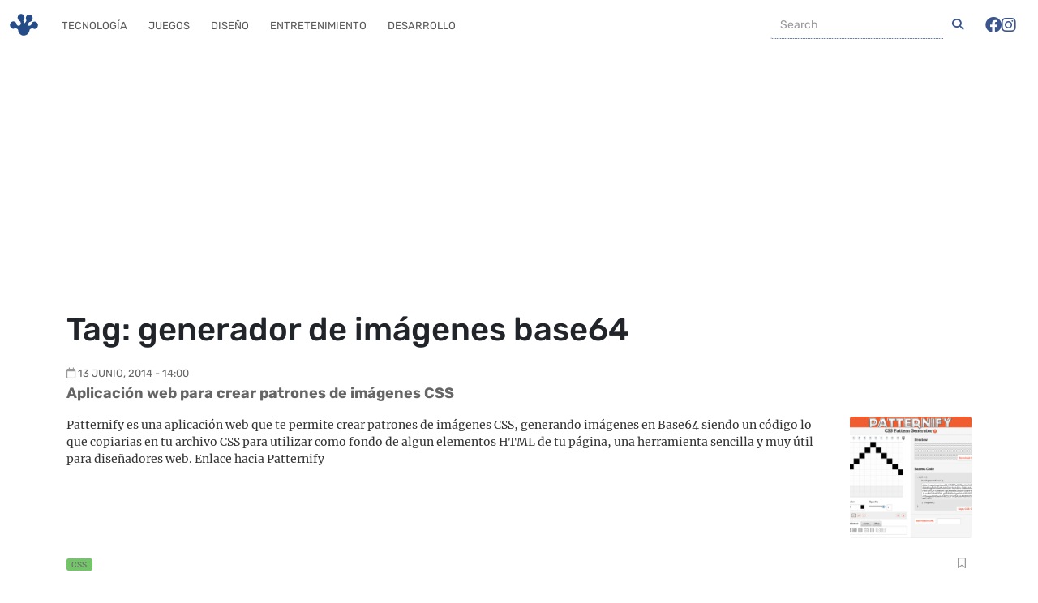

--- FILE ---
content_type: text/html; charset=utf-8
request_url: https://www.google.com/recaptcha/api2/aframe
body_size: 268
content:
<!DOCTYPE HTML><html><head><meta http-equiv="content-type" content="text/html; charset=UTF-8"></head><body><script nonce="84jrU-G4gPcbNvWHQWjm5w">/** Anti-fraud and anti-abuse applications only. See google.com/recaptcha */ try{var clients={'sodar':'https://pagead2.googlesyndication.com/pagead/sodar?'};window.addEventListener("message",function(a){try{if(a.source===window.parent){var b=JSON.parse(a.data);var c=clients[b['id']];if(c){var d=document.createElement('img');d.src=c+b['params']+'&rc='+(localStorage.getItem("rc::a")?sessionStorage.getItem("rc::b"):"");window.document.body.appendChild(d);sessionStorage.setItem("rc::e",parseInt(sessionStorage.getItem("rc::e")||0)+1);localStorage.setItem("rc::h",'1768412268890');}}}catch(b){}});window.parent.postMessage("_grecaptcha_ready", "*");}catch(b){}</script></body></html>

--- FILE ---
content_type: text/css
request_url: https://frogx3.com/wp-content/cache/perfmatters/frogx3.com/css/tag.used.css?ver=1718429956
body_size: 10711
content:
.wp-caption{max-width:96%;padding:5px 3px 10px;text-align:center;}.wp-caption.alignnone{margin:5px 20px 20px 0;}.wp-caption.alignleft{margin:5px 20px 20px 0;}.wp-caption.alignright{margin:5px 0 20px 20px;}.wp-caption img{border:0 none;height:auto;margin:0;max-width:98.5%;padding:0;width:auto;}.wp-caption p.wp-caption-text{font-size:11px;line-height:17px;margin:0;padding:0 4px 5px;}:root,[data-bs-theme=light]{--bs-blue:#0d6efd;--bs-indigo:#6610f2;--bs-purple:#6f42c1;--bs-pink:#d63384;--bs-red:#dc3545;--bs-orange:#fd7e14;--bs-yellow:#ffc107;--bs-green:#198754;--bs-teal:#20c997;--bs-cyan:#0dcaf0;--bs-black:#000;--bs-white:#fff;--bs-gray:#6c757d;--bs-gray-dark:#343a40;--bs-gray-100:#f8f9fa;--bs-gray-200:#e9ecef;--bs-gray-300:#dee2e6;--bs-gray-400:#ced4da;--bs-gray-500:#adb5bd;--bs-gray-600:#6c757d;--bs-gray-700:#495057;--bs-gray-800:#343a40;--bs-gray-900:#212529;--bs-primary:#0d6efd;--bs-secondary:#6c757d;--bs-success:#198754;--bs-info:#0dcaf0;--bs-warning:#ffc107;--bs-danger:#dc3545;--bs-light:#f8f9fa;--bs-dark:#212529;--bs-primary-rgb:13,110,253;--bs-secondary-rgb:108,117,125;--bs-success-rgb:25,135,84;--bs-info-rgb:13,202,240;--bs-warning-rgb:255,193,7;--bs-danger-rgb:220,53,69;--bs-light-rgb:248,249,250;--bs-dark-rgb:33,37,41;--bs-primary-text-emphasis:#052c65;--bs-secondary-text-emphasis:#2b2f32;--bs-success-text-emphasis:#0a3622;--bs-info-text-emphasis:#055160;--bs-warning-text-emphasis:#664d03;--bs-danger-text-emphasis:#58151c;--bs-light-text-emphasis:#495057;--bs-dark-text-emphasis:#495057;--bs-primary-bg-subtle:#cfe2ff;--bs-secondary-bg-subtle:#e2e3e5;--bs-success-bg-subtle:#d1e7dd;--bs-info-bg-subtle:#cff4fc;--bs-warning-bg-subtle:#fff3cd;--bs-danger-bg-subtle:#f8d7da;--bs-light-bg-subtle:#fcfcfd;--bs-dark-bg-subtle:#ced4da;--bs-primary-border-subtle:#9ec5fe;--bs-secondary-border-subtle:#c4c8cb;--bs-success-border-subtle:#a3cfbb;--bs-info-border-subtle:#9eeaf9;--bs-warning-border-subtle:#ffe69c;--bs-danger-border-subtle:#f1aeb5;--bs-light-border-subtle:#e9ecef;--bs-dark-border-subtle:#adb5bd;--bs-white-rgb:255,255,255;--bs-black-rgb:0,0,0;--bs-font-sans-serif:"Rubik",system-ui,-apple-system,"Segoe UI",Roboto,"Helvetica Neue",Arial,"Noto Sans","Liberation Sans",sans-serif;--bs-font-monospace:SFMono-Regular,Menlo,Monaco,Consolas,"Liberation Mono","Courier New",monospace;--bs-gradient:linear-gradient(180deg,rgba(255,255,255,.15),rgba(255,255,255,0));--bs-body-font-family:"Rubik",system-ui,-apple-system,"Segoe UI",Roboto,"Helvetica Neue",Arial,"Noto Sans","Liberation Sans",sans-serif;--bs-body-font-size:1rem;--bs-body-font-weight:400;--bs-body-line-height:1.5;--bs-body-color:#212529;--bs-body-color-rgb:33,37,41;--bs-body-bg:#fff;--bs-body-bg-rgb:255,255,255;--bs-emphasis-color:#000;--bs-emphasis-color-rgb:0,0,0;--bs-secondary-color:rgba(33,37,41,.75);--bs-secondary-color-rgb:33,37,41;--bs-secondary-bg:#e9ecef;--bs-secondary-bg-rgb:233,236,239;--bs-tertiary-color:rgba(33,37,41,.5);--bs-tertiary-color-rgb:33,37,41;--bs-tertiary-bg:#f8f9fa;--bs-tertiary-bg-rgb:248,249,250;--bs-heading-color:inherit;--bs-link-color:#0d6efd;--bs-link-color-rgb:13,110,253;--bs-link-decoration:none;--bs-link-hover-color:#0a58ca;--bs-link-hover-color-rgb:10,88,202;--bs-code-color:#d63384;--bs-highlight-color:#212529;--bs-highlight-bg:#fff3cd;--bs-border-width:1px;--bs-border-style:solid;--bs-border-color:#dee2e6;--bs-border-color-translucent:rgba(0,0,0,.175);--bs-border-radius:.375rem;--bs-border-radius-sm:.25rem;--bs-border-radius-lg:.5rem;--bs-border-radius-xl:1rem;--bs-border-radius-xxl:2rem;--bs-border-radius-2xl:var(--bs-border-radius-xxl);--bs-border-radius-pill:50rem;--bs-box-shadow:0 .5rem 1rem rgba(0,0,0,.15);--bs-box-shadow-sm:0 .125rem .25rem rgba(0,0,0,.075);--bs-box-shadow-lg:0 1rem 3rem rgba(0,0,0,.175);--bs-box-shadow-inset:inset 0 1px 2px rgba(0,0,0,.075);--bs-focus-ring-width:.25rem;--bs-focus-ring-opacity:.25;--bs-focus-ring-color:rgba(13,110,253,.25);--bs-form-valid-color:#198754;--bs-form-valid-border-color:#198754;--bs-form-invalid-color:#dc3545;--bs-form-invalid-border-color:#dc3545;}[data-bs-theme=dark]{color-scheme:dark;--bs-body-color:#dee2e6;--bs-body-color-rgb:222,226,230;--bs-body-bg:#212529;--bs-body-bg-rgb:33,37,41;--bs-emphasis-color:#fff;--bs-emphasis-color-rgb:255,255,255;--bs-secondary-color:rgba(222,226,230,.75);--bs-secondary-color-rgb:222,226,230;--bs-secondary-bg:#343a40;--bs-secondary-bg-rgb:52,58,64;--bs-tertiary-color:rgba(222,226,230,.5);--bs-tertiary-color-rgb:222,226,230;--bs-tertiary-bg:#2b3035;--bs-tertiary-bg-rgb:43,48,53;--bs-primary-text-emphasis:#6ea8fe;--bs-secondary-text-emphasis:#a7acb1;--bs-success-text-emphasis:#75b798;--bs-info-text-emphasis:#6edff6;--bs-warning-text-emphasis:#ffda6a;--bs-danger-text-emphasis:#ea868f;--bs-light-text-emphasis:#f8f9fa;--bs-dark-text-emphasis:#dee2e6;--bs-primary-bg-subtle:#031633;--bs-secondary-bg-subtle:#161719;--bs-success-bg-subtle:#051b11;--bs-info-bg-subtle:#032830;--bs-warning-bg-subtle:#332701;--bs-danger-bg-subtle:#2c0b0e;--bs-light-bg-subtle:#343a40;--bs-dark-bg-subtle:#1a1d20;--bs-primary-border-subtle:#084298;--bs-secondary-border-subtle:#41464b;--bs-success-border-subtle:#0f5132;--bs-info-border-subtle:#087990;--bs-warning-border-subtle:#997404;--bs-danger-border-subtle:#842029;--bs-light-border-subtle:#495057;--bs-dark-border-subtle:#343a40;--bs-heading-color:inherit;--bs-link-color:#6ea8fe;--bs-link-hover-color:#8bb9fe;--bs-link-color-rgb:110,168,254;--bs-link-hover-color-rgb:139,185,254;--bs-code-color:#e685b5;--bs-highlight-color:#dee2e6;--bs-highlight-bg:#664d03;--bs-border-color:#495057;--bs-border-color-translucent:rgba(255,255,255,.15);--bs-form-valid-color:#75b798;--bs-form-valid-border-color:#75b798;--bs-form-invalid-color:#ea868f;--bs-form-invalid-border-color:#ea868f;}*,*::before,*::after{-webkit-box-sizing:border-box;box-sizing:border-box;}@media (prefers-reduced-motion: no-preference){:root{scroll-behavior:smooth;}}body{margin:0;font-family:var(--bs-body-font-family);font-size:var(--bs-body-font-size);font-weight:var(--bs-body-font-weight);line-height:var(--bs-body-line-height);color:var(--bs-body-color);text-align:var(--bs-body-text-align);background-color:var(--bs-body-bg);-webkit-text-size-adjust:100%;-webkit-tap-highlight-color:rgba(0,0,0,0);}h6,.h6,h5,.h5,h4,.h4,h3,.h3,h2,.h2,h1,.h1{margin-top:0;margin-bottom:.5rem;font-weight:500;line-height:1.2;color:var(--bs-heading-color);}h1,.h1{font-size:calc(1.375rem + 1.5vw);}@media (min-width: 1200px){h1,.h1{font-size:2.5rem;}}h2,.h2{font-size:calc(1.325rem + .9vw);}@media (min-width: 1200px){h2,.h2{font-size:2rem;}}p{margin-top:0;margin-bottom:1rem;}ol,ul{padding-left:2rem;}ol,ul,dl{margin-top:0;margin-bottom:1rem;}ol ol,ul ul,ol ul,ul ol{margin-bottom:0;}a{color:rgba(var(--bs-link-color-rgb),var(--bs-link-opacity,1));text-decoration:none;}a:hover{--bs-link-color-rgb:var(--bs-link-hover-color-rgb);}a:not([href]):not([class]),a:not([href]):not([class]):hover{color:inherit;text-decoration:none;}figure{margin:0 0 1rem;}img,svg{vertical-align:middle;}button{border-radius:0;}button:focus:not(:focus-visible){outline:0;}input,button,select,optgroup,textarea{margin:0;font-family:inherit;font-size:inherit;line-height:inherit;}button,select{text-transform:none;}[role=button]{cursor:pointer;}[list]:not([type=date]):not([type=datetime-local]):not([type=month]):not([type=week]):not([type=time])::-webkit-calendar-picker-indicator{display:none !important;}button,[type=button],[type=reset],[type=submit]{-webkit-appearance:button;}button:not(:disabled),[type=button]:not(:disabled),[type=reset]:not(:disabled),[type=submit]:not(:disabled){cursor:pointer;}::-moz-focus-inner{padding:0;border-style:none;}::-webkit-datetime-edit-fields-wrapper,::-webkit-datetime-edit-text,::-webkit-datetime-edit-minute,::-webkit-datetime-edit-hour-field,::-webkit-datetime-edit-day-field,::-webkit-datetime-edit-month-field,::-webkit-datetime-edit-year-field{padding:0;}::-webkit-inner-spin-button{height:auto;}[type=search]{-webkit-appearance:textfield;outline-offset:-2px;}::-webkit-search-decoration{-webkit-appearance:none;}::-webkit-color-swatch-wrapper{padding:0;}::-webkit-file-upload-button{font:inherit;-webkit-appearance:button;}::file-selector-button{font:inherit;-webkit-appearance:button;}iframe{border:0;}[hidden]{display:none !important;}.container,.container-fluid,.container-xxl,.container-xl,.container-lg,.container-md,.container-sm{--bs-gutter-x:1.5rem;--bs-gutter-y:0;width:100%;padding-right:calc(var(--bs-gutter-x) * .5);padding-left:calc(var(--bs-gutter-x) * .5);margin-right:auto;margin-left:auto;}@media (min-width: 576px){.container-sm,.container{max-width:540px;}}@media (min-width: 768px){.container-md,.container-sm,.container{max-width:720px;}}@media (min-width: 992px){.container-lg,.container-md,.container-sm,.container{max-width:960px;}}@media (min-width: 1200px){.container-xl,.container-lg,.container-md,.container-sm,.container{max-width:1140px;}}@media (min-width: 1400px){.container-xxl,.container-xl,.container-lg,.container-md,.container-sm,.container{max-width:1320px;}}:root{--bs-breakpoint-xs:0;--bs-breakpoint-sm:576px;--bs-breakpoint-md:768px;--bs-breakpoint-lg:992px;--bs-breakpoint-xl:1200px;--bs-breakpoint-xxl:1400px;}.row{--bs-gutter-x:1.5rem;--bs-gutter-y:0;display:-webkit-box;display:-ms-flexbox;display:flex;-ms-flex-wrap:wrap;flex-wrap:wrap;margin-top:calc(-1 * var(--bs-gutter-y));margin-right:calc(-.5 * var(--bs-gutter-x));margin-left:calc(-.5 * var(--bs-gutter-x));}.row>*{-ms-flex-negative:0;flex-shrink:0;width:100%;max-width:100%;padding-right:calc(var(--bs-gutter-x) * .5);padding-left:calc(var(--bs-gutter-x) * .5);margin-top:var(--bs-gutter-y);}.col-6{-webkit-box-flex:0;-ms-flex:0 0 auto;flex:0 0 auto;width:50%;}.col-7{-webkit-box-flex:0;-ms-flex:0 0 auto;flex:0 0 auto;width:58.33333333%;}.col-12{-webkit-box-flex:0;-ms-flex:0 0 auto;flex:0 0 auto;width:100%;}.form-control{display:block;width:100%;padding:.375rem .75rem;font-size:1rem;font-weight:400;line-height:1.5;color:var(--bs-body-color);-webkit-appearance:none;-moz-appearance:none;appearance:none;background-color:var(--bs-body-bg);background-clip:padding-box;border:var(--bs-border-width) solid var(--bs-border-color);border-radius:var(--bs-border-radius);-webkit-box-shadow:var(--bs-box-shadow-inset);box-shadow:var(--bs-box-shadow-inset);-webkit-transition:border-color .15s ease-in-out,-webkit-box-shadow .15s ease-in-out;transition:border-color .15s ease-in-out,-webkit-box-shadow .15s ease-in-out;transition:border-color .15s ease-in-out,box-shadow .15s ease-in-out;transition:border-color .15s ease-in-out,box-shadow .15s ease-in-out,-webkit-box-shadow .15s ease-in-out;}@media (prefers-reduced-motion: reduce){.form-control{-webkit-transition:none;transition:none;}}.form-control[type=file]{overflow:hidden;}.form-control[type=file]:not(:disabled):not([readonly]){cursor:pointer;}.form-control:focus{color:var(--bs-body-color);background-color:var(--bs-body-bg);border-color:#86b7fe;outline:0;-webkit-box-shadow:var(--bs-box-shadow-inset),0 0 0 .25rem rgba(13,110,253,.25);box-shadow:var(--bs-box-shadow-inset),0 0 0 .25rem rgba(13,110,253,.25);}.form-control::-webkit-date-and-time-value{min-width:85px;height:1.5em;margin:0;}.form-control::-webkit-datetime-edit{display:block;padding:0;}.form-control::-webkit-input-placeholder{color:var(--bs-secondary-color);opacity:1;}.form-control::-moz-placeholder{color:var(--bs-secondary-color);opacity:1;}.form-control:-ms-input-placeholder{color:var(--bs-secondary-color);opacity:1;}.form-control::-ms-input-placeholder{color:var(--bs-secondary-color);opacity:1;}.form-control::placeholder{color:var(--bs-secondary-color);opacity:1;}.form-control:disabled{background-color:var(--bs-secondary-bg);opacity:1;}.form-control::-webkit-file-upload-button{padding:.375rem .75rem;margin:-.375rem -.75rem;-webkit-margin-end:.75rem;margin-inline-end:.75rem;color:var(--bs-body-color);background-color:var(--bs-tertiary-bg);background-image:var(--bs-gradient);pointer-events:none;border-color:inherit;border-style:solid;border-width:0;border-inline-end-width:var(--bs-border-width);border-radius:0;-webkit-transition:color .15s ease-in-out,background-color .15s ease-in-out,border-color .15s ease-in-out,-webkit-box-shadow .15s ease-in-out;transition:color .15s ease-in-out,background-color .15s ease-in-out,border-color .15s ease-in-out,-webkit-box-shadow .15s ease-in-out;transition:color .15s ease-in-out,background-color .15s ease-in-out,border-color .15s ease-in-out,box-shadow .15s ease-in-out;transition:color .15s ease-in-out,background-color .15s ease-in-out,border-color .15s ease-in-out,box-shadow .15s ease-in-out,-webkit-box-shadow .15s ease-in-out;}.form-control::file-selector-button{padding:.375rem .75rem;margin:-.375rem -.75rem;-webkit-margin-end:.75rem;margin-inline-end:.75rem;color:var(--bs-body-color);background-color:var(--bs-tertiary-bg);background-image:var(--bs-gradient);pointer-events:none;border-color:inherit;border-style:solid;border-width:0;border-inline-end-width:var(--bs-border-width);border-radius:0;-webkit-transition:color .15s ease-in-out,background-color .15s ease-in-out,border-color .15s ease-in-out,-webkit-box-shadow .15s ease-in-out;transition:color .15s ease-in-out,background-color .15s ease-in-out,border-color .15s ease-in-out,-webkit-box-shadow .15s ease-in-out;transition:color .15s ease-in-out,background-color .15s ease-in-out,border-color .15s ease-in-out,box-shadow .15s ease-in-out;transition:color .15s ease-in-out,background-color .15s ease-in-out,border-color .15s ease-in-out,box-shadow .15s ease-in-out,-webkit-box-shadow .15s ease-in-out;}@media (prefers-reduced-motion: reduce){.form-control::-webkit-file-upload-button{-webkit-transition:none;transition:none;}.form-control::file-selector-button{-webkit-transition:none;transition:none;}}.form-control:hover:not(:disabled):not([readonly])::-webkit-file-upload-button{background-color:var(--bs-secondary-bg);}.form-control:hover:not(:disabled):not([readonly])::file-selector-button{background-color:var(--bs-secondary-bg);}.input-group{position:relative;display:-webkit-box;display:-ms-flexbox;display:flex;-ms-flex-wrap:wrap;flex-wrap:wrap;-webkit-box-align:stretch;-ms-flex-align:stretch;align-items:stretch;width:100%;}.input-group>.form-control,.input-group>.form-select,.input-group>.form-floating{position:relative;-webkit-box-flex:1;-ms-flex:1 1 auto;flex:1 1 auto;width:1%;min-width:0;}.input-group>.form-control:focus,.input-group>.form-select:focus,.input-group>.form-floating:focus-within{z-index:5;}.input-group .btn,.input-group .wp-block-button .wp-block-button__link,.wp-block-button .input-group .wp-block-button__link{position:relative;z-index:2;}.input-group .btn:focus,.input-group .wp-block-button .wp-block-button__link:focus,.wp-block-button .input-group .wp-block-button__link:focus{z-index:5;}.input-group:not(.has-validation)>:not(:last-child):not(.dropdown-toggle):not(.dropdown-menu):not(.form-floating),.input-group:not(.has-validation)>.dropdown-toggle:nth-last-child(n+3),.input-group:not(.has-validation)>.form-floating:not(:last-child)>.form-control,.input-group:not(.has-validation)>.form-floating:not(:last-child)>.form-select{border-top-right-radius:0;border-bottom-right-radius:0;}.input-group>:not(:first-child):not(.dropdown-menu):not(.valid-tooltip):not(.valid-feedback):not(.invalid-tooltip):not(.invalid-feedback){margin-left:calc(var(--bs-border-width) * -1);border-top-left-radius:0;border-bottom-left-radius:0;}.btn,.wp-block-button .wp-block-button__link,.wp-block-button.is-style-outline .wp-block-button__link{--bs-btn-padding-x:.75rem;--bs-btn-padding-y:.375rem;--bs-btn-font-size:1rem;--bs-btn-font-weight:400;--bs-btn-line-height:1.5;--bs-btn-color:var(--bs-body-color);--bs-btn-bg:transparent;--bs-btn-border-width:var(--bs-border-width);--bs-btn-border-color:transparent;--bs-btn-border-radius:var(--bs-border-radius);--bs-btn-hover-border-color:transparent;--bs-btn-box-shadow:inset 0 1px 0 rgba(255,255,255,.15),0 1px 1px rgba(0,0,0,.075);--bs-btn-disabled-opacity:.65;--bs-btn-focus-box-shadow:0 0 0 .25rem rgba(var(--bs-btn-focus-shadow-rgb),.5);display:inline-block;padding:var(--bs-btn-padding-y) var(--bs-btn-padding-x);font-family:var(--bs-btn-font-family);font-size:var(--bs-btn-font-size);font-weight:var(--bs-btn-font-weight);line-height:var(--bs-btn-line-height);color:var(--bs-btn-color);text-align:center;vertical-align:middle;cursor:pointer;-webkit-user-select:none;-moz-user-select:none;-ms-user-select:none;user-select:none;border:var(--bs-btn-border-width) solid var(--bs-btn-border-color);border-radius:var(--bs-btn-border-radius);background-color:var(--bs-btn-bg);background-image:var(--bs-gradient);-webkit-box-shadow:var(--bs-btn-box-shadow);box-shadow:var(--bs-btn-box-shadow);-webkit-transition:color .15s ease-in-out,background-color .15s ease-in-out,border-color .15s ease-in-out,-webkit-box-shadow .15s ease-in-out;transition:color .15s ease-in-out,background-color .15s ease-in-out,border-color .15s ease-in-out,-webkit-box-shadow .15s ease-in-out;transition:color .15s ease-in-out,background-color .15s ease-in-out,border-color .15s ease-in-out,box-shadow .15s ease-in-out;transition:color .15s ease-in-out,background-color .15s ease-in-out,border-color .15s ease-in-out,box-shadow .15s ease-in-out,-webkit-box-shadow .15s ease-in-out;}@media (prefers-reduced-motion: reduce){.btn,.wp-block-button .wp-block-button__link,.wp-block-button.is-style-outline .wp-block-button__link{-webkit-transition:none;transition:none;}}.btn:hover,.wp-block-button .wp-block-button__link:hover{color:var(--bs-btn-hover-color);background-color:var(--bs-btn-hover-bg);border-color:var(--bs-btn-hover-border-color);}.btn:focus-visible,.wp-block-button .wp-block-button__link:focus-visible{color:var(--bs-btn-hover-color);background-color:var(--bs-btn-hover-bg);background-image:var(--bs-gradient);border-color:var(--bs-btn-hover-border-color);outline:0;-webkit-box-shadow:var(--bs-btn-box-shadow),var(--bs-btn-focus-box-shadow);box-shadow:var(--bs-btn-box-shadow),var(--bs-btn-focus-box-shadow);}.btn-check:checked+.btn,.wp-block-button .btn-check:checked+.wp-block-button__link,:not(.btn-check)+.btn:active,.wp-block-button :not(.btn-check)+.wp-block-button__link:active,.btn:first-child:active,.wp-block-button .wp-block-button__link:first-child:active,.btn.active,.wp-block-button .active.wp-block-button__link,.btn.show,.wp-block-button .show.wp-block-button__link{color:var(--bs-btn-active-color);background-color:var(--bs-btn-active-bg);background-image:none;border-color:var(--bs-btn-active-border-color);-webkit-box-shadow:var(--bs-btn-active-shadow);box-shadow:var(--bs-btn-active-shadow);}.btn-check:checked+.btn:focus-visible,.wp-block-button .btn-check:checked+.wp-block-button__link:focus-visible,:not(.btn-check)+.btn:active:focus-visible,.wp-block-button :not(.btn-check)+.wp-block-button__link:active:focus-visible,.btn:first-child:active:focus-visible,.wp-block-button .wp-block-button__link:first-child:active:focus-visible,.btn.active:focus-visible,.wp-block-button .active.wp-block-button__link:focus-visible,.btn.show:focus-visible,.wp-block-button .show.wp-block-button__link:focus-visible{-webkit-box-shadow:var(--bs-btn-active-shadow),var(--bs-btn-focus-box-shadow);box-shadow:var(--bs-btn-active-shadow),var(--bs-btn-focus-box-shadow);}.btn:disabled,.wp-block-button .wp-block-button__link:disabled,.btn.disabled,.wp-block-button .disabled.wp-block-button__link,fieldset:disabled .btn,fieldset:disabled .wp-block-button .wp-block-button__link,.wp-block-button fieldset:disabled .wp-block-button__link{color:var(--bs-btn-disabled-color);pointer-events:none;background-color:var(--bs-btn-disabled-bg);background-image:none;border-color:var(--bs-btn-disabled-border-color);opacity:var(--bs-btn-disabled-opacity);-webkit-box-shadow:none;box-shadow:none;}.collapse:not(.show){display:none;}.nav-link{display:block;padding:var(--bs-nav-link-padding-y) var(--bs-nav-link-padding-x);font-size:var(--bs-nav-link-font-size);font-weight:var(--bs-nav-link-font-weight);color:var(--bs-nav-link-color);background:none;border:0;-webkit-transition:color .15s ease-in-out,background-color .15s ease-in-out,border-color .15s ease-in-out;transition:color .15s ease-in-out,background-color .15s ease-in-out,border-color .15s ease-in-out;}@media (prefers-reduced-motion: reduce){.nav-link{-webkit-transition:none;transition:none;}}.nav-link:hover,.nav-link:focus{color:var(--bs-nav-link-hover-color);}.nav-link:focus-visible{outline:0;-webkit-box-shadow:0 0 0 .25rem rgba(13,110,253,.25);box-shadow:0 0 0 .25rem rgba(13,110,253,.25);}.nav-link.disabled,.nav-link:disabled{color:var(--bs-nav-link-disabled-color);pointer-events:none;cursor:default;}.navbar{--bs-navbar-padding-x:0;--bs-navbar-padding-y:.5rem;--bs-navbar-color:rgba(var(--bs-emphasis-color-rgb),.65);--bs-navbar-hover-color:rgba(var(--bs-emphasis-color-rgb),.8);--bs-navbar-disabled-color:rgba(var(--bs-emphasis-color-rgb),.3);--bs-navbar-active-color:rgba(var(--bs-emphasis-color-rgb),1);--bs-navbar-brand-padding-y:.3125rem;--bs-navbar-brand-margin-end:1rem;--bs-navbar-brand-font-size:1.25rem;--bs-navbar-brand-color:rgba(var(--bs-emphasis-color-rgb),1);--bs-navbar-brand-hover-color:rgba(var(--bs-emphasis-color-rgb),1);--bs-navbar-nav-link-padding-x:.5rem;--bs-navbar-toggler-padding-y:.25rem;--bs-navbar-toggler-padding-x:.75rem;--bs-navbar-toggler-font-size:1.25rem;--bs-navbar-toggler-icon-bg:url("data:image/svg+xml,%3csvg xmlns=%27http://www.w3.org/2000/svg%27 viewBox=%270 0 30 30%27%3e%3cpath stroke=%27rgba%2833, 37, 41, 0.75%29%27 stroke-linecap=%27round%27 stroke-miterlimit=%2710%27 stroke-width=%272%27 d=%27M4 7h22M4 15h22M4 23h22%27/%3e%3c/svg%3e");--bs-navbar-toggler-border-color:rgba(var(--bs-emphasis-color-rgb),.15);--bs-navbar-toggler-border-radius:var(--bs-border-radius);--bs-navbar-toggler-focus-width:.25rem;--bs-navbar-toggler-transition:box-shadow .15s ease-in-out;position:relative;display:-webkit-box;display:-ms-flexbox;display:flex;-ms-flex-wrap:wrap;flex-wrap:wrap;-webkit-box-align:center;-ms-flex-align:center;align-items:center;-webkit-box-pack:justify;-ms-flex-pack:justify;justify-content:space-between;padding:var(--bs-navbar-padding-y) var(--bs-navbar-padding-x);background-image:var(--bs-gradient);}.navbar>.container,.navbar>.container-fluid,.navbar>.container-sm,.navbar>.container-md,.navbar>.container-lg,.navbar>.container-xl,.navbar>.container-xxl{display:-webkit-box;display:-ms-flexbox;display:flex;-ms-flex-wrap:inherit;flex-wrap:inherit;-webkit-box-align:center;-ms-flex-align:center;align-items:center;-webkit-box-pack:justify;-ms-flex-pack:justify;justify-content:space-between;}.navbar-brand{padding-top:var(--bs-navbar-brand-padding-y);padding-bottom:var(--bs-navbar-brand-padding-y);margin-right:var(--bs-navbar-brand-margin-end);font-size:var(--bs-navbar-brand-font-size);color:var(--bs-navbar-brand-color);white-space:nowrap;}.navbar-brand:hover,.navbar-brand:focus{color:var(--bs-navbar-brand-hover-color);}.navbar-nav{--bs-nav-link-padding-x:0;--bs-nav-link-padding-y:.5rem;--bs-nav-link-color:var(--bs-navbar-color);--bs-nav-link-hover-color:var(--bs-navbar-hover-color);--bs-nav-link-disabled-color:var(--bs-navbar-disabled-color);display:-webkit-box;display:-ms-flexbox;display:flex;-webkit-box-orient:vertical;-webkit-box-direction:normal;-ms-flex-direction:column;flex-direction:column;padding-left:0;margin-bottom:0;list-style:none;}.navbar-collapse{-ms-flex-preferred-size:100%;flex-basis:100%;-webkit-box-flex:1;-ms-flex-positive:1;flex-grow:1;-webkit-box-align:center;-ms-flex-align:center;align-items:center;}.navbar-toggler{padding:var(--bs-navbar-toggler-padding-y) var(--bs-navbar-toggler-padding-x);font-size:var(--bs-navbar-toggler-font-size);line-height:1;color:var(--bs-navbar-color);background-color:rgba(0,0,0,0);border:var(--bs-border-width) solid var(--bs-navbar-toggler-border-color);border-radius:var(--bs-navbar-toggler-border-radius);-webkit-transition:var(--bs-navbar-toggler-transition);transition:var(--bs-navbar-toggler-transition);}@media (prefers-reduced-motion: reduce){.navbar-toggler{-webkit-transition:none;transition:none;}}.navbar-toggler:hover{text-decoration:none;}.navbar-toggler:focus{text-decoration:none;outline:0;-webkit-box-shadow:0 0 0 var(--bs-navbar-toggler-focus-width);box-shadow:0 0 0 var(--bs-navbar-toggler-focus-width);}.navbar-toggler-icon{display:inline-block;width:1.5em;height:1.5em;vertical-align:middle;background-image:var(--bs-navbar-toggler-icon-bg);background-repeat:no-repeat;background-position:center;background-size:100%;}@media (min-width: 768px){.navbar-expand-md{-ms-flex-wrap:nowrap;flex-wrap:nowrap;-webkit-box-pack:start;-ms-flex-pack:start;justify-content:flex-start;}.navbar-expand-md .navbar-nav{-webkit-box-orient:horizontal;-webkit-box-direction:normal;-ms-flex-direction:row;flex-direction:row;}.navbar-expand-md .navbar-nav .nav-link{padding-right:var(--bs-navbar-nav-link-padding-x);padding-left:var(--bs-navbar-nav-link-padding-x);}.navbar-expand-md .navbar-collapse{display:-webkit-box !important;display:-ms-flexbox !important;display:flex !important;-ms-flex-preferred-size:auto;flex-basis:auto;}.navbar-expand-md .navbar-toggler{display:none;}}.navbar-dark,.navbar[data-bs-theme=dark]{--bs-navbar-color:rgba(255,255,255,.55);--bs-navbar-hover-color:rgba(255,255,255,.75);--bs-navbar-disabled-color:rgba(255,255,255,.25);--bs-navbar-active-color:#fff;--bs-navbar-brand-color:#fff;--bs-navbar-brand-hover-color:#fff;--bs-navbar-toggler-border-color:rgba(255,255,255,.1);--bs-navbar-toggler-icon-bg:url("data:image/svg+xml,%3csvg xmlns=%27http://www.w3.org/2000/svg%27 viewBox=%270 0 30 30%27%3e%3cpath stroke=%27rgba%28255, 255, 255, 0.55%29%27 stroke-linecap=%27round%27 stroke-miterlimit=%2710%27 stroke-width=%272%27 d=%27M4 7h22M4 15h22M4 23h22%27/%3e%3c/svg%3e");}[data-bs-theme=dark] .navbar-toggler-icon{--bs-navbar-toggler-icon-bg:url("data:image/svg+xml,%3csvg xmlns=%27http://www.w3.org/2000/svg%27 viewBox=%270 0 30 30%27%3e%3cpath stroke=%27rgba%28255, 255, 255, 0.55%29%27 stroke-linecap=%27round%27 stroke-miterlimit=%2710%27 stroke-width=%272%27 d=%27M4 7h22M4 15h22M4 23h22%27/%3e%3c/svg%3e");}.card{--bs-card-spacer-y:1rem;--bs-card-spacer-x:1rem;--bs-card-title-spacer-y:.5rem;--bs-card-border-width:var(--bs-border-width);--bs-card-border-color:var(--bs-border-color-translucent);--bs-card-border-radius:var(--bs-border-radius);--bs-card-inner-border-radius:calc(var(--bs-border-radius) - ( var(--bs-border-width) ));--bs-card-cap-padding-y:.5rem;--bs-card-cap-padding-x:1rem;--bs-card-cap-bg:rgba(var(--bs-body-color-rgb),.03);--bs-card-bg:var(--bs-body-bg);--bs-card-img-overlay-padding:1rem;--bs-card-group-margin:.75rem;position:relative;display:-webkit-box;display:-ms-flexbox;display:flex;-webkit-box-orient:vertical;-webkit-box-direction:normal;-ms-flex-direction:column;flex-direction:column;min-width:0;height:var(--bs-card-height);color:var(--bs-body-color);word-wrap:break-word;background-color:var(--bs-card-bg);background-clip:border-box;border:var(--bs-card-border-width) solid var(--bs-card-border-color);border-radius:var(--bs-card-border-radius);-webkit-box-shadow:var(--bs-card-box-shadow);box-shadow:var(--bs-card-box-shadow);}.card-body{-webkit-box-flex:1;-ms-flex:1 1 auto;flex:1 1 auto;padding:var(--bs-card-spacer-y) var(--bs-card-spacer-x);color:var(--bs-card-color);}.card-title{margin-bottom:var(--bs-card-title-spacer-y);color:var(--bs-card-title-color);}.card-text:last-child{margin-bottom:0;}.badge{--bs-badge-padding-x:.65em;--bs-badge-padding-y:.35em;--bs-badge-font-size:.75em;--bs-badge-font-weight:700;--bs-badge-color:#fff;--bs-badge-border-radius:var(--bs-border-radius);display:inline-block;padding:var(--bs-badge-padding-y) var(--bs-badge-padding-x);font-size:var(--bs-badge-font-size);font-weight:var(--bs-badge-font-weight);line-height:1;color:var(--bs-badge-color);text-align:center;white-space:nowrap;vertical-align:baseline;border-radius:var(--bs-badge-border-radius);background-image:var(--bs-gradient);}.badge:empty{display:none;}.btn .badge,.wp-block-button .wp-block-button__link .badge{position:relative;top:-1px;}@-webkit-keyframes progress-bar-stripes{0%{background-position-x:1rem;}}@keyframes progress-bar-stripes{0%{background-position-x:1rem;}}@-webkit-keyframes spinner-border{to{-webkit-transform:rotate(360deg);transform:rotate(360deg);}}@keyframes spinner-border{to{-webkit-transform:rotate(360deg);transform:rotate(360deg);}}@-webkit-keyframes spinner-grow{0%{-webkit-transform:scale(0);transform:scale(0);}50%{opacity:1;-webkit-transform:none;transform:none;}}@keyframes spinner-grow{0%{-webkit-transform:scale(0);transform:scale(0);}50%{opacity:1;-webkit-transform:none;transform:none;}}.text-bg-secondary{color:#fff !important;background-color:rgba(var(--bs-secondary-rgb),var(--bs-bg-opacity,1)) !important;}.fixed-top{position:fixed;top:0;right:0;left:0;z-index:1030;}.sticky-top{position:sticky;top:0;z-index:1020;}.visually-hidden,.visually-hidden-focusable:not(:focus):not(:focus-within){width:1px !important;height:1px !important;padding:0 !important;margin:-1px !important;overflow:hidden !important;clip:rect(0,0,0,0) !important;white-space:nowrap !important;border:0 !important;}.visually-hidden:not(caption),.visually-hidden-focusable:not(:focus):not(:focus-within):not(caption){position:absolute !important;}.d-flex{display:-webkit-box !important;display:-ms-flexbox !important;display:flex !important;}.d-none{display:none !important;}.justify-content-end{-webkit-box-pack:end !important;-ms-flex-pack:end !important;justify-content:flex-end !important;}.mx-auto{margin-right:auto !important;margin-left:auto !important;}.my-2{margin-top:.5rem !important;margin-bottom:.5rem !important;}.my-4{margin-top:1.5rem !important;margin-bottom:1.5rem !important;}.me-auto{margin-right:auto !important;}.mb-4{margin-bottom:1.5rem !important;}.text-center{text-align:center !important;}.text-uppercase{text-transform:uppercase !important;}@media (min-width: 992px){.d-lg-block{display:block !important;}.my-lg-0{margin-top:0 !important;margin-bottom:0 !important;}}.fa,.fa-classic,.fa-sharp,.fas,.fa-solid,.far,.fa-regular,.fab,.fa-brands{-moz-osx-font-smoothing:grayscale;-webkit-font-smoothing:antialiased;display:var(--fa-display,inline-block);font-style:normal;font-variant:normal;line-height:1;text-rendering:auto;}.fas,.fa-classic,.fa-solid,.far,.fa-regular{font-family:"Font Awesome 6 Free";}.fab,.fa-brands{font-family:"Font Awesome 6 Brands";}@-webkit-keyframes fa-beat{0%,90%{-webkit-transform:scale(1);transform:scale(1);}45%{-webkit-transform:scale(var(--fa-beat-scale,1.25));transform:scale(var(--fa-beat-scale,1.25));}}@keyframes fa-beat{0%,90%{-webkit-transform:scale(1);transform:scale(1);}45%{-webkit-transform:scale(var(--fa-beat-scale,1.25));transform:scale(var(--fa-beat-scale,1.25));}}@-webkit-keyframes fa-bounce{0%{-webkit-transform:scale(1,1) translateY(0);transform:scale(1,1) translateY(0);}10%{-webkit-transform:scale(var(--fa-bounce-start-scale-x,1.1),var(--fa-bounce-start-scale-y,.9)) translateY(0);transform:scale(var(--fa-bounce-start-scale-x,1.1),var(--fa-bounce-start-scale-y,.9)) translateY(0);}30%{-webkit-transform:scale(var(--fa-bounce-jump-scale-x,.9),var(--fa-bounce-jump-scale-y,1.1)) translateY(var(--fa-bounce-height,-.5em));transform:scale(var(--fa-bounce-jump-scale-x,.9),var(--fa-bounce-jump-scale-y,1.1)) translateY(var(--fa-bounce-height,-.5em));}50%{-webkit-transform:scale(var(--fa-bounce-land-scale-x,1.05),var(--fa-bounce-land-scale-y,.95)) translateY(0);transform:scale(var(--fa-bounce-land-scale-x,1.05),var(--fa-bounce-land-scale-y,.95)) translateY(0);}57%{-webkit-transform:scale(1,1) translateY(var(--fa-bounce-rebound,-.125em));transform:scale(1,1) translateY(var(--fa-bounce-rebound,-.125em));}64%{-webkit-transform:scale(1,1) translateY(0);transform:scale(1,1) translateY(0);}100%{-webkit-transform:scale(1,1) translateY(0);transform:scale(1,1) translateY(0);}}@keyframes fa-bounce{0%{-webkit-transform:scale(1,1) translateY(0);transform:scale(1,1) translateY(0);}10%{-webkit-transform:scale(var(--fa-bounce-start-scale-x,1.1),var(--fa-bounce-start-scale-y,.9)) translateY(0);transform:scale(var(--fa-bounce-start-scale-x,1.1),var(--fa-bounce-start-scale-y,.9)) translateY(0);}30%{-webkit-transform:scale(var(--fa-bounce-jump-scale-x,.9),var(--fa-bounce-jump-scale-y,1.1)) translateY(var(--fa-bounce-height,-.5em));transform:scale(var(--fa-bounce-jump-scale-x,.9),var(--fa-bounce-jump-scale-y,1.1)) translateY(var(--fa-bounce-height,-.5em));}50%{-webkit-transform:scale(var(--fa-bounce-land-scale-x,1.05),var(--fa-bounce-land-scale-y,.95)) translateY(0);transform:scale(var(--fa-bounce-land-scale-x,1.05),var(--fa-bounce-land-scale-y,.95)) translateY(0);}57%{-webkit-transform:scale(1,1) translateY(var(--fa-bounce-rebound,-.125em));transform:scale(1,1) translateY(var(--fa-bounce-rebound,-.125em));}64%{-webkit-transform:scale(1,1) translateY(0);transform:scale(1,1) translateY(0);}100%{-webkit-transform:scale(1,1) translateY(0);transform:scale(1,1) translateY(0);}}@-webkit-keyframes fa-fade{50%{opacity:var(--fa-fade-opacity,.4);}}@keyframes fa-fade{50%{opacity:var(--fa-fade-opacity,.4);}}@-webkit-keyframes fa-beat-fade{0%,100%{opacity:var(--fa-beat-fade-opacity,.4);-webkit-transform:scale(1);transform:scale(1);}50%{opacity:1;-webkit-transform:scale(var(--fa-beat-fade-scale,1.125));transform:scale(var(--fa-beat-fade-scale,1.125));}}@keyframes fa-beat-fade{0%,100%{opacity:var(--fa-beat-fade-opacity,.4);-webkit-transform:scale(1);transform:scale(1);}50%{opacity:1;-webkit-transform:scale(var(--fa-beat-fade-scale,1.125));transform:scale(var(--fa-beat-fade-scale,1.125));}}@-webkit-keyframes fa-flip{50%{-webkit-transform:rotate3d(var(--fa-flip-x,0),var(--fa-flip-y,1),var(--fa-flip-z,0),var(--fa-flip-angle,-180deg));transform:rotate3d(var(--fa-flip-x,0),var(--fa-flip-y,1),var(--fa-flip-z,0),var(--fa-flip-angle,-180deg));}}@keyframes fa-flip{50%{-webkit-transform:rotate3d(var(--fa-flip-x,0),var(--fa-flip-y,1),var(--fa-flip-z,0),var(--fa-flip-angle,-180deg));transform:rotate3d(var(--fa-flip-x,0),var(--fa-flip-y,1),var(--fa-flip-z,0),var(--fa-flip-angle,-180deg));}}@-webkit-keyframes fa-shake{0%{-webkit-transform:rotate(-15deg);transform:rotate(-15deg);}4%{-webkit-transform:rotate(15deg);transform:rotate(15deg);}8%,24%{-webkit-transform:rotate(-18deg);transform:rotate(-18deg);}12%,28%{-webkit-transform:rotate(18deg);transform:rotate(18deg);}16%{-webkit-transform:rotate(-22deg);transform:rotate(-22deg);}20%{-webkit-transform:rotate(22deg);transform:rotate(22deg);}32%{-webkit-transform:rotate(-12deg);transform:rotate(-12deg);}36%{-webkit-transform:rotate(12deg);transform:rotate(12deg);}40%,100%{-webkit-transform:rotate(0deg);transform:rotate(0deg);}}@keyframes fa-shake{0%{-webkit-transform:rotate(-15deg);transform:rotate(-15deg);}4%{-webkit-transform:rotate(15deg);transform:rotate(15deg);}8%,24%{-webkit-transform:rotate(-18deg);transform:rotate(-18deg);}12%,28%{-webkit-transform:rotate(18deg);transform:rotate(18deg);}16%{-webkit-transform:rotate(-22deg);transform:rotate(-22deg);}20%{-webkit-transform:rotate(22deg);transform:rotate(22deg);}32%{-webkit-transform:rotate(-12deg);transform:rotate(-12deg);}36%{-webkit-transform:rotate(12deg);transform:rotate(12deg);}40%,100%{-webkit-transform:rotate(0deg);transform:rotate(0deg);}}@-webkit-keyframes fa-spin{0%{-webkit-transform:rotate(0deg);transform:rotate(0deg);}100%{-webkit-transform:rotate(360deg);transform:rotate(360deg);}}@keyframes fa-spin{0%{-webkit-transform:rotate(0deg);transform:rotate(0deg);}100%{-webkit-transform:rotate(360deg);transform:rotate(360deg);}}.fa-magnifying-glass::before{content:"";}.fa-calendar::before{content:"";}:root,:host{--fa-style-family-classic:"Font Awesome 6 Free";--fa-font-regular:normal 400 1em/1 "Font Awesome 6 Free";}@font-face{font-family:"Font Awesome 6 Free";font-style:normal;font-weight:400;font-display:block;src:url("https://frogx3.com/wp-content/themes/ranas-evo/build/fonts/fa-regular-400.b041b1fa.woff2") format("woff2"),url("https://frogx3.com/wp-content/themes/ranas-evo/build/fonts/fa-regular-400.50701fbb.ttf") format("truetype");}.far,.fa-regular{font-weight:400;}:root,:host{--fa-style-family-classic:"Font Awesome 6 Free";--fa-font-solid:normal 900 1em/1 "Font Awesome 6 Free";}@font-face{font-family:"Font Awesome 6 Free";font-style:normal;font-weight:900;font-display:block;src:url("https://frogx3.com/wp-content/themes/ranas-evo/build/fonts/fa-solid-900.b6879d41.woff2") format("woff2"),url("https://frogx3.com/wp-content/themes/ranas-evo/build/fonts/fa-solid-900.d75e3fd1.ttf") format("truetype");}.fas,.fa-solid{font-weight:900;}:root,:host{--fa-style-family-brands:"Font Awesome 6 Brands";--fa-font-brands:normal 400 1em/1 "Font Awesome 6 Brands";}@font-face{font-family:"Font Awesome 6 Brands";font-style:normal;font-weight:400;font-display:block;src:url("https://frogx3.com/wp-content/themes/ranas-evo/build/fonts/fa-brands-400.878f3125.woff2") format("woff2"),url("https://frogx3.com/wp-content/themes/ranas-evo/build/fonts/fa-brands-400.016b4a6c.ttf") format("truetype");}.fab,.fa-brands{font-weight:400;}.fa-instagram:before{content:"";}.fa-facebook:before{content:"";}:root{--bs-link-color-rgb:#000;--bs-link-hover-color-rgb:#333;--primary-color:#3b568c;--alternative-color:#74c46a;--secondary-color:#975796;--bs-border-radius:.175rem;}a{color:#666;}img{vertical-align:middle;}.post-thumbnail,.wp-video,.embed-responsive{margin:5px 0;width:100% !important;}.post img,.post-thumbnail img{max-width:100%;height:auto;}#header .search-form{min-width:250px;}.navbar-brand img{height:40px;}#main{margin-top:1rem;}#footer{background-color:#fff;}#footer p{margin-top:10px;}#footer .menu-item a[aria-current=page]{color:#0a58ca;}[data-bs-theme=dark] #footer{background-color:#212529;}[data-bs-theme=dark] a{color:#f2f2f2;}.entry-meta{font-size:small;margin-top:.75rem;}.a2a_dd.addtoany_no_icon.addtoany_share{display:inline-block;background-image:url("data:image/svg+xml,<svg xmlns=\"http://www.w3.org/2000/svg\" height=\"1em\" viewBox=\"0 0 384 512\"><%21--%21 Font Awesome Free 6.4.2 by @fontawesome - https://fontawesome.com License - https://fontawesome.com/license %28Commercial License%29 Copyright 2023 Fonticons, Inc. --><style>svg{fill:%23999999}</style><path d=\"M0 48C0 21.5 21.5 0 48 0l0 48V441.4l130.1-92.9c8.3-6 19.6-6 27.9 0L336 441.4V48H48V0H336c26.5 0 48 21.5 48 48V488c0 9-5 17.2-13 21.3s-17.6 3.4-24.9-1.8L192 397.5 37.9 507.5c-7.3 5.2-16.9 5.9-24.9 1.8S0 497 0 488V48z\"/></svg>");text-indent:-20000px;background-repeat:no-repeat;background-position:center 1px;width:25px;height:25px;background-size:15px;}@media (min-width: 992px){.a2a_dd.addtoany_no_icon.addtoany_share{width:25px;height:20px;background-size:10px;}}@font-face{font-display:swap;font-family:"Rubik";font-style:normal;font-weight:400;src:url("https://frogx3.com/wp-content/themes/ranas-evo/build/fonts/rubik-v28-latin-regular.5903a236.woff2") format("woff2");}@font-face{font-display:swap;font-family:"Rubik";font-style:normal;font-weight:500;src:url("https://frogx3.com/wp-content/themes/ranas-evo/build/fonts/rubik-v28-latin-500.2b3f7018.woff2") format("woff2");}@font-face{font-display:swap;font-family:"Rubik";font-style:normal;font-weight:700;src:url("https://frogx3.com/wp-content/themes/ranas-evo/build/fonts/rubik-v28-latin-700.baec33c9.woff2") format("woff2");}@font-face{font-display:swap;font-family:"Merriweather";font-style:normal;font-weight:400;src:url("https://frogx3.com/wp-content/themes/ranas-evo/build/fonts/merriweather-v30-latin-regular.e009f214.woff2") format("woff2");}@font-face{font-display:swap;font-family:"Merriweather";font-style:italic;font-weight:400;src:url("https://frogx3.com/wp-content/themes/ranas-evo/build/fonts/merriweather-v30-latin-italic.a1cfdc5b.woff2") format("woff2");}@font-face{font-display:swap;font-family:"Merriweather";font-style:normal;font-weight:700;src:url("https://frogx3.com/wp-content/themes/ranas-evo/build/fonts/merriweather-v30-latin-700.2071db10.woff2") format("woff2");}#header{background:#fff;-webkit-box-shadow:0 0 0 rgba(0,0,0,0);box-shadow:0 0 0 rgba(0,0,0,0);-webkit-transition:background-color .3s ease-in-out,-webkit-box-shadow .3s;transition:background-color .3s ease-in-out,-webkit-box-shadow .3s;transition:background-color .3s ease-in-out,box-shadow .3s;transition:background-color .3s ease-in-out,box-shadow .3s,-webkit-box-shadow .3s;}#header .navbar-toggler{border:none;}#header .navbar-toggler .navbar-toggler-icon{background-image:url("data:image/svg+xml,%3csvg xmlns=%27http://www.w3.org/2000/svg%27 viewBox=%270 0 30 30%27%3e%3cpath stroke=%27rgba%28255,255,255, 0.75%29%27 stroke-linecap=%27round%27 stroke-miterlimit=%2710%27 stroke-width=%272%27 d=%27M4 7h22M4 15h22M4 23h22%27/%3e%3c/svg%3e");}#header a figure.logo{background-image:url("[data-uri]");background-repeat:no-repeat;background-position:center;background-size:contain;width:35px;height:35px;margin-bottom:0;}#header .social{margin-left:15px;margin-right:15px;display:-webkit-box;display:-ms-flexbox;display:flex;gap:10px;font-size:1.25rem;}#header .social a{color:var(--primary-color);}#header .search-form .input-group .form-control{font-size:.875rem;border-radius:none !important;outline:none;-webkit-box-shadow:none;box-shadow:none;border:0;border-bottom:1px dotted var(--primary-color);background:none;-webkit-transition:color .3s ease-in-out,border-color .3s;transition:color .3s ease-in-out,border-color .3s;}#header .search-form .input-group .form-control::-webkit-input-placeholder{color:#999;}#header .search-form .input-group .form-control::-moz-placeholder{color:#999;}#header .search-form .input-group .form-control:-ms-input-placeholder{color:#999;}#header .search-form .input-group .form-control::-ms-input-placeholder{color:#999;}#header .search-form .input-group .form-control::placeholder{color:#999;}#header .search-form .input-group .btn,#header .search-form .input-group .wp-block-button .wp-block-button__link,.wp-block-button #header .search-form .input-group .wp-block-button__link{font-size:.875rem;outline:none;-webkit-box-shadow:none;box-shadow:none;color:var(--primary-color);-webkit-transition:color .3s ease-in-out;transition:color .3s ease-in-out;border-radius:none !important;border:0;background:none;}#header ul.navbar-nav li{padding:0 10px;}#header ul.navbar-nav li a{text-transform:uppercase;font-size:.8125rem;-webkit-transition:color .3s ease-in-out,-webkit-box-shadow .3s;transition:color .3s ease-in-out,-webkit-box-shadow .3s;transition:color .3s ease-in-out,box-shadow .3s;transition:color .3s ease-in-out,box-shadow .3s,-webkit-box-shadow .3s;-webkit-box-shadow:0 0 0 #fff;box-shadow:0 0 0 #fff;display:inline-block;padding:2px 3px;border-radius:2px;}#header ul.navbar-nav li a:hover{background-color:#32373c;color:#fff;-webkit-box-shadow:5px 5px 0 #6c757d;box-shadow:5px 5px 0 #6c757d;}#footer{font-size:.8125rem;color:#666;padding-bottom:50px;}#footer .menu-interno ul{list-style:none;margin:0;padding:0;display:-webkit-box;display:-ms-flexbox;display:flex;gap:15px;-ms-flex-pack:distribute;justify-content:space-around;-ms-flex-wrap:wrap;flex-wrap:wrap;}#footer .menu-interno ul li{margin:0;padding:0;}#footer .menu-interno ul li a{color:#999;font-size:.75rem;}[data-bs-theme=dark] #header{background:#212529;}.post-loop .card{border:none;display:-ms-grid;display:grid;grid-template-areas:"meta meta meta" "title title content" "footer footer footer";gap:20px;}@media (min-width: 992px){.post-loop .card{display:-webkit-box;display:-ms-flexbox;display:flex;gap:0;-webkit-box-orient:vertical;-webkit-box-direction:normal;-ms-flex-direction:column;flex-direction:column;margin-bottom:30px !important;padding-bottom:30px !important;border-bottom:1px solid #f2f2f2;border-radius:0;}}.post-loop .card .card-body{padding:0;}.post-loop .card .card-body.card-body-title{-ms-grid-row:3;-ms-grid-column:1;-ms-grid-column-span:3;grid-area:title;}@media (min-width: 992px){.post-loop .card .card-body.card-body-title{margin-bottom:10px;}}.post-loop .card .card-body.card-body-title h2.card-title,.post-loop .card .card-body.card-body-title .card-title.h2{font-weight:600;font-family:"Rubik",serif;font-size:1.25rem;}@media (min-width: 992px){.post-loop .card .card-body.card-body-title h2.card-title,.post-loop .card .card-body.card-body-title .card-title.h2{font-size:1.125rem;}}.post-loop .card .card-body.card-body-title h2.card-title a:hover,.post-loop .card .card-body.card-body-title .card-title.h2 a:hover{color:var(--alternative-color);}.post-loop .card .card-body.card-body-meta{-ms-grid-row:1;-ms-grid-column:1;-ms-grid-column-span:5;grid-area:meta;}@media (min-width: 992px){.post-loop .card .card-body.card-body-meta{margin-bottom:5px;}}.post-loop .card .card-body.card-body-meta .entry-meta{color:#999;}.post-loop .card .card-body.card-body-meta .entry-meta .badge.text-bg-secondary{background:var(--alternative-color) !important;font-weight:100;}.post-loop .card .card-body.card-body-content{-ms-grid-row:3;-ms-grid-column:5;grid-area:content;}@media (min-width: 992px){.post-loop .card .card-body.card-body-content{margin-bottom:10px;}}@media (min-width: 992px){.post-loop .card .card-body.card-body-content .card-text.entry-content{display:-ms-grid;display:grid;-webkit-box-orient:horizontal;-webkit-box-direction:reverse;-ms-flex-direction:row-reverse;flex-direction:row-reverse;-ms-grid-columns:auto 150px;grid-template-columns:auto 150px;-ms-grid-rows:1fr;grid-template-rows:1fr;gap:40px;}}.post-loop .card .card-body.card-body-content .card-text.entry-content .excerpt{font-family:"Merriweather",serif;font-size:.875rem;color:#333;width:100%;-webkit-box-ordinal-group:2;-ms-flex-order:1;order:1;}.post-loop .card .card-body.card-body-content .card-text.entry-content .post-thumbnail{-webkit-box-ordinal-group:3;-ms-flex-order:2;order:2;width:100px !important;height:100px;margin:0 !important;}.post-loop .card .card-body.card-body-content .card-text.entry-content .post-thumbnail img{-o-object-fit:cover;object-fit:cover;width:100px;height:100px;border-radius:3px;}@media (min-width: 992px){.post-loop .card .card-body.card-body-content .card-text.entry-content .post-thumbnail{width:150px !important;height:150px;}.post-loop .card .card-body.card-body-content .card-text.entry-content .post-thumbnail img{width:150px;height:150px;}}.post-loop .card .card-body.card-body-footer{-ms-grid-row:5;-ms-grid-column:1;-ms-grid-column-span:5;grid-area:footer;}.post-loop .card .card-body.card-body-footer .entry-meta{color:#999;font-size:18px;}@media (min-width: 992px){.post-loop .card .card-body.card-body-footer .entry-meta{font-size:small;}}.post-loop .card .card-body.card-body-footer .entry-meta .badge.text-bg-secondary{background:var(--alternative-color) !important;font-weight:100;}[data-bs-theme=dark] .post-loop .card{border-bottom-color:#2e343a;}[data-bs-theme=dark] .post-loop .card .card-title{color:#fff;}[data-bs-theme=dark] .post-loop .card .card-body.card-body-content .card-text.entry-content .excerpt{color:#919191;}.single-post .post .entry-content .wp-block-embed,.single-post .post .entry-content .wp-block-image,.single-post .post .entry-content p{margin-bottom:20px;}.single-post .post .entry-content .wp-block-embed .ratio::before{content:unset;}.single-post .post .entry-content .wp-block-embed .ratio iframe{height:590px !important;position:unset;}@media (min-width: 992px){.single-post .post .entry-content .wp-block-embed .ratio iframe{height:290px !important;}}.page .page .entry-content .wp-block-embed,.page .page .entry-content .wp-block-image,.page .page .entry-content p{margin-bottom:20px;}.sidebar .menu-interno ul{list-style:none;margin:0;padding:0;display:-webkit-box;display:-ms-flexbox;display:flex;gap:15px;}.sidebar .menu-interno ul li{margin:0;padding:0;}.sidebar .menu-interno ul li a{color:#999;font-size:.75rem;}.addtoany_list{display:inline;line-height:16px;}.a2a_kit a:empty,.a2a_kit a[class^="a2a_button_"]:has(.a2a_s_undefined){display:none;}.addtoany_list a,.widget .addtoany_list a{border:0;box-shadow:none;display:inline-block;font-size:16px;padding:0 4px;vertical-align:middle;}.addtoany_list a img{border:0;display:inline-block;opacity:1;overflow:hidden;vertical-align:baseline;}.addtoany_list a span{display:inline-block;float:none;}.addtoany_list a:not(.addtoany_special_service)>span{border-radius:4px;display:inline-block;opacity:1;}.site .a2a_kit.addtoany_list a:focus,.addtoany_list a:hover,.widget .addtoany_list a:hover{background:none;border:0;box-shadow:none;}.addtoany_list a:hover img,.addtoany_list a:hover span{opacity:.7;}a.addtoany_share img{border:0;width:auto;height:auto;}